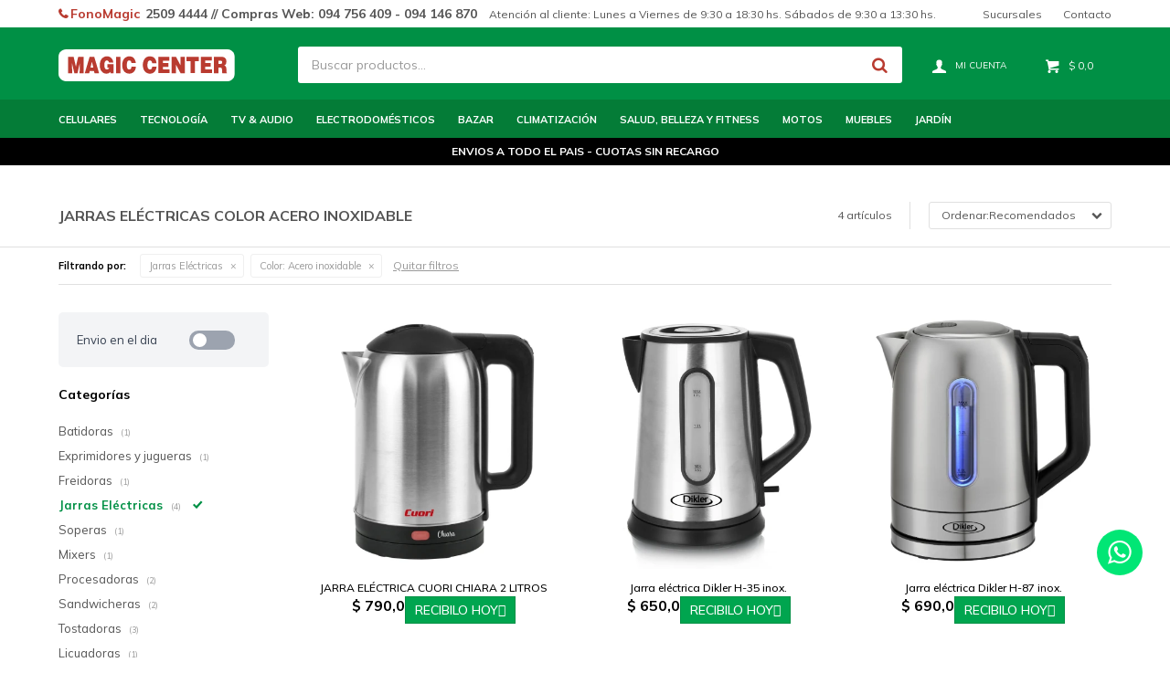

--- FILE ---
content_type: text/html; charset=utf-8
request_url: https://magiccenter.com.uy/de-cocina/electrodomesticos/jarras-electricas?color=acero-inoxidable
body_size: 9958
content:
 <!DOCTYPE html> <html lang="es" class="no-js"> <head itemscope itemtype="http://schema.org/WebSite"> <meta charset="utf-8" /> <script> const GOOGLE_MAPS_CHANNEL_ID = '37'; </script> <link rel='preconnect' href='https://f.fcdn.app' /> <link rel='preconnect' href='https://fonts.googleapis.com' /> <link rel='preconnect' href='https://www.facebook.com' /> <link rel='preconnect' href='https://www.google-analytics.com' /> <link rel="dns-prefetch" href="https://cdnjs.cloudflare.com" /> <title itemprop='name'>Jarras Eléctricas color Acero inoxidable — Magic Center</title> <meta name="description" content="" /> <meta name="keywords" content="Jarras Eléctricas" /> <link itemprop="url" rel="canonical" href="https://magiccenter.com.uy/de-cocina/electrodomesticos/jarras-electricas?color=acero-inoxidable" /> <meta property="og:title" content="Jarras Eléctricas color Acero inoxidable — Magic Center" /><meta property="og:description" content="" /><meta property="og:type" content="website" /><meta property="og:image" content="https://magiccenter.com.uy/public/web/img/logo-og.png"/><meta property="og:url" content="https://magiccenter.com.uy/de-cocina/electrodomesticos/jarras-electricas?color=acero-inoxidable" /><meta property="og:site_name" content="Magic Center" /> <meta name='twitter:description' content='' /> <meta name='twitter:image' content='https://magiccenter.com.uy/public/web/img/logo-og.png' /> <meta name='twitter:url' content='https://magiccenter.com.uy/de-cocina/electrodomesticos/jarras-electricas?color=acero-inoxidable' /> <meta name='twitter:card' content='summary' /> <meta name='twitter:title' content='Jarras Eléctricas color Acero inoxidable — Magic Center' /> <script>document.getElementsByTagName('html')[0].setAttribute('class', 'js ' + ('ontouchstart' in window || navigator.msMaxTouchPoints ? 'is-touch' : 'no-touch'));</script> <script> var FN_TC = { M1 : 40, M2 : 1 }; </script> <meta id='viewportMetaTag' name="viewport" content="width=device-width, initial-scale=1.0, maximum-scale=1,user-scalable=no"> <link rel="shortcut icon" href="https://f.fcdn.app/assets/commerce/magiccenter.com.uy/7658_52dc/public/web/favicon.ico" /> <link rel="apple-itouch-icon" href="https://f.fcdn.app/assets/commerce/magiccenter.com.uy/cdb2_0c0e/public/web/favicon.png" /> <!--<link rel="preconnect" href="https://fonts.googleapis.com">--> <!--<link rel="preconnect" href="https://fonts.gstatic.com" crossorigin>--> <!--<link href="https://fonts.googleapis.com/css2?family=Nunito:ital,wght@0,200..1000;1,200..1000&display=swap" rel="stylesheet">--> <!--<link rel="preconnect" href="https://fonts.googleapis.com">--> <!--<link rel="preconnect" href="https://fonts.gstatic.com" crossorigin>--> <!--<link href="https://fonts.googleapis.com/css2?family=Montserrat:ital,wght@0,100..900;1,100..900&display=swap" rel="stylesheet">--> <!--<link rel="preconnect" href="https://fonts.googleapis.com">--> <!--<link rel="preconnect" href="https://fonts.gstatic.com" crossorigin>--> <!--<link href="https://fonts.googleapis.com/css2?family=Noto+Sans:ital,wght@0,100..900;1,100..900&display=swap" rel="stylesheet">--> <link rel="preconnect" href="https://fonts.googleapis.com"> <link rel="preconnect" href="https://fonts.gstatic.com" crossorigin> <link href="https://fonts.googleapis.com/css2?family=Mulish:ital,wght@0,200..1000;1,200..1000&display=swap" rel="stylesheet"> <link href="https://fonts.googleapis.com/css2?family=Material+Symbols+Outlined" rel="stylesheet" /> <link href="https://f.fcdn.app/assets/commerce/magiccenter.com.uy/0000_7a31/s.18843593857115226229262205122946.css" rel="stylesheet"/> <script src="https://f.fcdn.app/assets/commerce/magiccenter.com.uy/0000_7a31/s.34417225838001908784141634987934.js"></script> <!--[if lt IE 9]> <script type="text/javascript" src="https://cdnjs.cloudflare.com/ajax/libs/html5shiv/3.7.3/html5shiv.js"></script> <![endif]--> <link rel="manifest" href="https://f.fcdn.app/assets/manifest.json" /> </head> <body id='pgCatalogo' class='headerMenuFullWidth footer1 headerSubMenuFullPageWidth buscadorSearchField compraDropDown compraLeft filtrosFixed fichaMobileFixedActions pc-de-cocina itemsFilaMobileSmall items3'> <div id="pre"> <div id="wrapper"> <header id="header" role="banner"> <div class="cnt"> <div id="logo"><a href="/"><img src="https://f.fcdn.app/assets/commerce/magiccenter.com.uy/9386_8b7b/public/web/img/logo.svg" alt="Magic Center" /></a></div> <nav id="menu" data-fn="fnMainMenu"> <ul class="lst main"> <li class="it celulares"> <a target="_self" href="https://magiccenter.com.uy/celulares" class="tit">Celulares</a> <div class="subMenu"> <div class="cnt"> <ul> <li class="hdr equipos"><a target="_self" href="https://magiccenter.com.uy/celulares/equipos" class="tit">Equipos</a></li> <li><a href="https://magiccenter.com.uy/celulares/equipos?marca=samsung" target="_self">Samsung</a></li> <li><a href="https://magiccenter.com.uy/celulares/equipos?marca=xiaomi" target="_self">Xiaomi</a></li> <li><a href="https://magiccenter.com.uy/celulares/equipos?marca=iphone" target="_self">iPhone</a></li> </ul>  </div> </div> </li> <li class="it "> <a target="_self" href="/tecnologia" class="tit">Tecnología</a> <div class="subMenu"> <div class="cnt"> <ul> <li class="hdr tablets"><a target="_self" href="https://magiccenter.com.uy/tablets" class="tit">Tablets</a></li> </ul> <ul> <li class="hdr telefonos"><a target="_self" href="https://magiccenter.com.uy/telefonos" class="tit">Teléfonos</a></li> <li><a href="https://magiccenter.com.uy/telefonos/tecnologia/telefonos/inalambricos" target="_self">Inalámbricos</a></li> <li><a href="https://magiccenter.com.uy/telefonos/tecnologia/telefonos/telefonos-fijos" target="_self">Teléfonos fijos</a></li> </ul>  </div> </div> </li> <li class="it "> <a target="_self" href="/tv-audio" class="tit">TV & Audio</a> <div class="subMenu"> <div class="cnt"> <ul> <li class="hdr televisores"><a target="_self" href="https://magiccenter.com.uy/televisores" class="tit">Televisores</a></li> <li><a href="https://magiccenter.com.uy/televisores?tipo-tv=smart-tv" target="_self">Smart HD</a></li> <li><a href="https://magiccenter.com.uy/televisores?tipo-tv=televisores-4k" target="_self">Smart 4K</a></li> <li><a href="https://magiccenter.com.uy/televisores?tipo-tv=televisores-led" target="_self">Televisores LED</a></li> </ul> <ul> <li class="hdr accesorios-tv"><a target="_self" href="https://magiccenter.com.uy/accesorios-tv" class="tit">Accesorios TV</a></li> <li><a href="https://magiccenter.com.uy/accesorios-tv/tv-audio/accesorios-tv/soportes" target="_self">Soportes</a></li> <li><a href="https://magiccenter.com.uy/accesorios-tv/tv-audio/accesorios-tv/antenas-y-sintonizadoras-digital" target="_self">Antenas y Sintonizadoras digital</a></li> </ul> <ul> <li class="hdr audio"><a target="_self" href="https://magiccenter.com.uy/audio" class="tit">Audio</a></li> <li><a href="https://magiccenter.com.uy/audio/tv-audio/audio/radios" target="_self">Radios</a></li> <li><a href="https://magiccenter.com.uy/audio/tv-audio/audio/barras-de-sonido" target="_self">Barras de sonido</a></li> <li><a href="https://magiccenter.com.uy/audio/tv-audio/audio/equipos-de-audio" target="_self">Equipos de Audio</a></li> </ul> <ul> <li class="hdr parlantes"><a target="_self" href="https://magiccenter.com.uy/parlantes" class="tit">Parlantes</a></li> <li><a href="https://magiccenter.com.uy/parlantes/tv-audio/parlantes/parlantes-portatiles" target="_self">Parlantes portátiles</a></li> <li><a href="https://magiccenter.com.uy/parlantes/tv-audio/parlantes/parlantes-potenciados" target="_self">Parlantes potenciados</a></li> </ul>  </div> </div> </li> <li class="it "> <a target="_self" href="/electrodomesticos" class="tit">Electrodomésticos</a> <div class="subMenu"> <div class="cnt"> <ul> <li class="hdr heladeras-y-freezers"><a target="_self" href="https://magiccenter.com.uy/heladeras-y-freezers" class="tit">Heladeras y Freezers</a></li> <li><a href="https://magiccenter.com.uy/heladeras-y-freezers/electrodomesticos/heladeras-y-freezers/heladeras" target="_self">Heladeras</a></li> <li><a href="https://magiccenter.com.uy/heladeras-y-freezers/electrodomesticos/heladeras-y-freezers/freezers" target="_self">Freezers</a></li> <li><a href="https://magiccenter.com.uy/heladeras-y-freezers/electrodomesticos/heladeras-y-freezers/frigobares" target="_self">Frigobares</a></li> </ul> <ul> <li class="hdr cocinas-y-hornos"><a target="_self" href="https://magiccenter.com.uy/cocinas-y-hornos" class="tit">Cocina</a></li> <li><a href="https://magiccenter.com.uy/cocinas-y-hornos/electrodomesticos/cocinas-y-hornos/cocinas" target="_self">Cocinas</a></li> <li><a href="https://magiccenter.com.uy/cocinas-y-hornos/electrodomesticos/cocinas-y-hornos/hornos-de-empotrar" target="_self">Hornos de Empotrar</a></li> <li><a href="https://magiccenter.com.uy/cocinas-y-hornos/electrodomesticos/cocinas-y-hornos/anafes" target="_self">Anafes</a></li> <li><a href="https://magiccenter.com.uy/cocinas-y-hornos/electrodomesticos/cocinas-y-hornos/campanas" target="_self">Campanas</a></li> <li><a href="https://magiccenter.com.uy/cocinas-y-hornos/electrodomesticos/cocinas-y-hornos/extractores" target="_self">Extractores</a></li> <li><a href="https://magiccenter.com.uy/cocinas-y-hornos/electrodomesticos/cocinas-y-hornos/microondas" target="_self">Microondas</a></li> <li><a href="https://magiccenter.com.uy/cocinas-y-hornos/electrodomesticos/cocinas-y-hornos/hornos-electricos" target="_self">Hornos Eléctricos</a></li> </ul> <ul> <li class="hdr calefones"><a target="_self" href="https://magiccenter.com.uy/calefones" class="tit">Calefones</a></li> <li><a href="https://magiccenter.com.uy/calefones?tipo-tanque=cobre" target="_self">Cobre</a></li> <li><a href="https://magiccenter.com.uy/calefones?tipo-tanque=acero" target="_self">Acero</a></li> </ul> <ul> <li class="hdr lavado-y-secado"><a target="_self" href="https://magiccenter.com.uy/lavado-y-secado" class="tit">Lavado y Secado</a></li> <li><a href="https://magiccenter.com.uy/lavado-y-secado/electrodomesticos/lavado-y-secado/lavarropas" target="_self">Lavarropas</a></li> <li><a href="https://magiccenter.com.uy/lavado-y-secado/electrodomesticos/lavado-y-secado/secarropas" target="_self">Secarropas</a></li> <li><a href="https://magiccenter.com.uy/lavado-y-secado/electrodomesticos/lavado-y-secado/lavasecarropas" target="_self">Lavasecarropas</a></li> <li><a href="https://magiccenter.com.uy/lavado-y-secado/electrodomesticos/lavado-y-secado/lavavajillas" target="_self">Lavavajillas</a></li> </ul> <ul> <li class="hdr de-cocina"><a target="_self" href="https://magiccenter.com.uy/de-cocina" class="tit">Pequeños de Cocina</a></li> <li><a href="https://magiccenter.com.uy/de-cocina/electrodomesticos/batidoras" target="_self">Batidoras</a></li> <li><a href="https://magiccenter.com.uy/de-cocina/electrodomesticos/cafeteras" target="_self">Cafeteras</a></li> <li><a href="https://magiccenter.com.uy/de-cocina/electrodomesticos/exprimidores-y-jugueras" target="_self">Exprimidores y jugueras</a></li> <li><a href="https://magiccenter.com.uy/de-cocina/electrodomesticos/freidoras" target="_self">Freidoras</a></li> <li><a href="https://magiccenter.com.uy/de-cocina/electrodomesticos/jarras-electricas" target="_self">Jarras Eléctricas</a></li> <li><a href="https://magiccenter.com.uy/de-cocina/electrodomesticos/soperas" target="_self">Soperas</a></li> <li><a href="https://magiccenter.com.uy/de-cocina/electrodomesticos/mixers" target="_self">Mixers</a></li> <li><a href="https://magiccenter.com.uy/de-cocina/electrodomesticos/procesadoras" target="_self">Procesadoras</a></li> <li><a href="https://magiccenter.com.uy/de-cocina/electrodomesticos/sandwicheras" target="_self">Sandwicheras</a></li> <li><a href="https://magiccenter.com.uy/de-cocina/electrodomesticos/tostadoras" target="_self">Tostadoras</a></li> <li><a href="https://magiccenter.com.uy/de-cocina/electrodomesticos/licuadoras" target="_self">Licuadoras</a></li> </ul> <ul> <li class="hdr horgar-y-limpieza"><a target="_self" href="https://magiccenter.com.uy/horgar-y-limpieza" class="tit">Hogar y Limpieza</a></li> <li><a href="https://magiccenter.com.uy/horgar-y-limpieza/electrodomesticos/aspiradoras" target="_self">Aspiradoras</a></li> <li><a href="https://magiccenter.com.uy/horgar-y-limpieza/electrodomesticos/enceradoras" target="_self">Enceradoras</a></li> <li><a href="https://magiccenter.com.uy/horgar-y-limpieza/electrodomesticos/maquinas-de-coser" target="_self">Maquinas de coser</a></li> <li><a href="https://magiccenter.com.uy/horgar-y-limpieza/electrodomesticos/planchas" target="_self">Planchas</a></li> </ul>  </div> </div> </li> <li class="it bazar"> <a target="_self" href="https://magiccenter.com.uy/bazar" class="tit">Bazar</a> <div class="subMenu"> <div class="cnt"> <ul> <li class=" recipientes-termicos"><a target="_self" href="https://magiccenter.com.uy/bazar/recipientes-termicos" class="tit">Recipientes térmicos</a></li> <li class=" ollas-y-sartenes"><a target="_self" href="https://magiccenter.com.uy/bazar/ollas-y-sartenes" class="tit">Ollas y sartenes</a></li> <li class=" calderas"><a target="_self" href="https://magiccenter.com.uy/bazar/calderas" class="tit">Calderas</a></li> </ul> <!----> </div> </div> </li> <li class="it "> <a target="_self" href="/climatizacion" class="tit">Climatización</a> <div class="subMenu"> <div class="cnt"> <ul> <li class="hdr aires-acondicionados"><a target="_self" href="https://magiccenter.com.uy/aires-acondicionados" class="tit">Aires Acondicionados</a></li> <li><a href="https://magiccenter.com.uy/aires-acondicionados?tipo-ac=inverter" target="_self">Inverter</a></li> <li><a href="https://magiccenter.com.uy/aires-acondicionados?tipo-ac=on-off" target="_self">On / Off</a></li> </ul> <ul> <li class="hdr ventiladores"><a target="_self" href="https://magiccenter.com.uy/ventiladores" class="tit">Ventiladores</a></li> <li><a href="https://magiccenter.com.uy/ventiladores?tipo=de-pie" target="_self">De Pie</a></li> <li><a href="https://magiccenter.com.uy/ventiladores?tipo=de-mesa" target="_self">De Mesa</a></li> <li><a href="https://magiccenter.com.uy/ventiladores?tipo=de-techo" target="_self">De Techo</a></li> <li><a href="https://magiccenter.com.uy/ventiladores?tipo=turbo" target="_self">Turbo</a></li> </ul> <ul> <li class="hdr calefaccion"><a target="_self" href="https://magiccenter.com.uy/calefaccion" class="tit">Calefacción</a></li> <li><a href="https://magiccenter.com.uy/calefaccion/climatizacion/calefaccion/estufas" target="_self">Estufas</a></li> <li><a href="https://magiccenter.com.uy/calefaccion/climatizacion/calefaccion/radiadores" target="_self">Radiadores</a></li> <li><a href="https://magiccenter.com.uy/calefaccion/climatizacion/calefaccion/calefactores" target="_self">Calefactores</a></li> <li><a href="https://magiccenter.com.uy/calefaccion/climatizacion/calefaccion/calientacamas" target="_self">Calientacamas</a></li> </ul> <ul> <li class="hdr deshumificadores"><a target="_self" href="https://magiccenter.com.uy/deshumificadores" class="tit">Deshumificadores</a></li> </ul>  </div> </div> </li> <li class="it "> <a target="_self" href="/salud-belleza-y-fitness" class="tit">Salud, Belleza y Fitness</a> <div class="subMenu"> <div class="cnt"> <ul> <li class="hdr cuidado-personal"><a target="_self" href="https://magiccenter.com.uy/cuidado-personal" class="tit">Cuidado Personal</a></li> <li><a href="https://magiccenter.com.uy/cuidado-personal/salud-belleza-y-fitness/cuidado-personal/planchitas" target="_self">Planchitas</a></li> <li><a href="https://magiccenter.com.uy/cuidado-personal/salud-belleza-y-fitness/cuidado-personal/secadores-de-pelo" target="_self">Secadores de pelo</a></li> <li><a href="https://magiccenter.com.uy/cuidado-personal/salud-belleza-y-fitness/cuidado-personal/depiladoras" target="_self">Depiladoras</a></li> <li><a href="https://magiccenter.com.uy/cuidado-personal/salud-belleza-y-fitness/cuidado-personal/afeitadoras" target="_self">Afeitadoras</a></li> <li><a href="https://magiccenter.com.uy/cuidado-personal/salud-belleza-y-fitness/cuidado-personal/cortadoras-de-pelo" target="_self">Cortadoras de pelo</a></li> <li><a href="https://magiccenter.com.uy/cuidado-personal/salud-belleza-y-fitness/cuidado-personal/cortabarbas-y-trimmers" target="_self">Cortabarbas y Trimmers</a></li> </ul> <ul> <li class="hdr fitness"><a target="_self" href="https://magiccenter.com.uy/fitness" class="tit">Fitness</a></li> <li><a href="https://magiccenter.com.uy/fitness/salud-belleza-y-fitness/fitness/caminadores" target="_self">Caminadores</a></li> <li><a href="https://magiccenter.com.uy/fitness/salud-belleza-y-fitness/fitness/ergometricas" target="_self">Ergométricas</a></li> <li><a href="https://magiccenter.com.uy/fitness/salud-belleza-y-fitness/fitness/bancos" target="_self">Bancos</a></li> <li><a href="https://magiccenter.com.uy/fitness/salud-belleza-y-fitness/fitness/remo" target="_self">Remos</a></li> <li><a href="https://magiccenter.com.uy/fitness/salud-belleza-y-fitness/fitness/spinning" target="_self">Spinning</a></li> </ul> <ul> <li class="hdr bicicletas"><a target="_self" href="https://magiccenter.com.uy/bicicletas" class="tit">Bicicletas</a></li> <li><a href="https://magiccenter.com.uy/bicicletas?genero=caballero" target="_self">Caballero</a></li> <li><a href="https://magiccenter.com.uy/bicicletas?genero=dama" target="_self">Dama</a></li> </ul> <ul> <li class="hdr salud-y-bienestar"><a target="_self" href="https://magiccenter.com.uy/salud-y-bienestar" class="tit">Salud y Bienestar</a></li> <li><a href="https://magiccenter.com.uy/salud-y-bienestar/salud-belleza-y-fitness/salud-y-bienestar/balanzas-de-bano" target="_self">Balanzas de baño</a></li> </ul>  </div> </div> </li> <li class="it motos"> <a target="_self" href="https://magiccenter.com.uy/motos" class="tit">Motos</a> <div class="subMenu"> <div class="cnt"> <ul> <li class=" polleritas"><a target="_self" href="https://magiccenter.com.uy/motos/polleritas" class="tit">Polleritas</a></li> <li class=" de-calle"><a target="_self" href="https://magiccenter.com.uy/motos/de-calle" class="tit">De calle</a></li> <li class=" linea-sr"><a target="_self" href="https://magiccenter.com.uy/motos/linea-sr" class="tit">Linea SR</a></li> <li class=" custom"><a target="_self" href="https://magiccenter.com.uy/motos/custom" class="tit">Custom</a></li> </ul> <!----> </div> </div> </li> <li class="it muebles"> <a target="_self" href="https://magiccenter.com.uy/muebles" class="tit">Muebles</a> <div class="subMenu"> <div class="cnt"> <ul> <li class="hdr colchones-y-sommiers"><a target="_self" href="https://magiccenter.com.uy/muebles/colchones-y-sommiers" class="tit">Colchones y Sommiers</a></li> <li><a href="https://magiccenter.com.uy/muebles/colchones-y-sommiers/colchones" target="_self">Colchones</a></li> <li><a href="https://magiccenter.com.uy/muebles/colchones-y-sommiers/sommiers" target="_self">Sommiers</a></li> </ul>  </div> </div> </li> <li class="it jardin"> <a target="_self" href="https://magiccenter.com.uy/jardin" class="tit">Jardín</a> <div class="subMenu"> <div class="cnt"> <ul> <li class=" desmalezadoras"><a target="_self" href="https://magiccenter.com.uy/jardin/desmalezadoras" class="tit">Desmalezadoras</a></li> <li class=" bordeadoras"><a target="_self" href="https://magiccenter.com.uy/jardin/bordeadoras" class="tit">Bordeadoras</a></li> <li class=" cortadoras-de-cesped"><a target="_self" href="https://magiccenter.com.uy/jardin/cortadoras-de-cesped" class="tit">Cortadoras de cesped</a></li> <li class=" hidrolavadoras"><a target="_self" href="https://magiccenter.com.uy/jardin/hidrolavadoras" class="tit">Hidrolavadoras</a></li> <li class=" herramientas"><a target="_self" href="https://magiccenter.com.uy/jardin/herramientas" class="tit">Herramientas</a></li> <li class=" barbacoa"><a target="_self" href="https://magiccenter.com.uy/jardin/barbacoa" class="tit">Barbacoa</a></li> </ul> <!----> </div> </div> </li> </ul> </nav> <div class="toolsItem frmBusqueda" data-version='1'> <button type="button" class="btnItem btnMostrarBuscador"> <span class="ico"></span> <span class="txt"></span> </button> <form action="/catalogo"> <div class="cnt"> <span class="btnCerrar"> <span class="ico"></span> <span class="txt"></span> </span> <label class="lbl"> <b>Buscar productos</b> <input maxlength="48" required="" autocomplete="off" type="search" name="q" placeholder="Buscar productos..." /> </label> <button class="btnBuscar" type="submit"> <span class="ico"></span> <span class="txt"></span> </button> </div> </form> </div> <div class="toolsItem accesoMiCuentaCnt" data-logged="off" data-version='1'> <a href="/mi-cuenta" class="btnItem btnMiCuenta"> <span class="ico"></span> <span class="txt"></span> <span class="usuario"> <span class="nombre"></span> <span class="apellido"></span> </span> </a> <div class="miCuentaMenu"> <ul class="lst"> <li class="it"><a href='/mi-cuenta/mis-datos' class="tit" >Mis datos</a></li> <li class="it"><a href='/mi-cuenta/direcciones' class="tit" >Mis direcciones</a></li> <li class="it"><a href='/mi-cuenta/compras' class="tit" >Mis compras</a></li> <li class="it"><a href='/mi-cuenta/wish-list' class="tit" >Wish List</a></li> <li class="it itSalir"><a href='/salir' class="tit" >Salir</a></li> </ul> </div> </div> <div id="miCompra" data-show="off" data-fn="fnMiCompra" class="toolsItem" data-version="1"> </div> <div id="infoTop"><span class="tel"><b>FonoMagic</b> 2509 4444 // Compras Web: 094 756 409 - 094 146 870</span> <span class="horario">Atenci&oacute;n al cliente: Lunes a Viernes de 9:30 a 18:30 hs. Sábados de 9:30 a 13:30 hs.</span></div> <nav id="menuTop"> <ul class="lst"> <li class="it "><a target="_self" class="tit" href="https://magiccenter.com.uy/tiendas">Sucursales</a></li> <li class="it "><a target="_self" class="tit" href="https://magiccenter.com.uy/contacto">Contacto</a></li> </ul> </nav> <a id="btnMainMenuMobile" href="javascript:mainMenuMobile.show();"><span class="ico">&#59421;</span><span class="txt">Menú</span></a> </div> </header> <!-- end:header --> <div data-id="1012" data-area="Top" class="banner"><a data-track-categ='Banners' data-track-action='Top' data-track-label='ENVIOS A TODO EL PAIS - CUOTAS SIN RECARGO' href="" class="link-container"> 	<div class="fen-html-content center p-relative p2 bg-black"> <h2 class="fs6 white bold">ENVIOS A TODO EL PAIS - CUOTAS SIN RECARGO</h2> </div> </a></div> <div id="central" data-catalogo="on" data-tit="Jarras Eléctricas color Acero inoxidable " data-url="https://magiccenter.com.uy/de-cocina/electrodomesticos/jarras-electricas?color=acero-inoxidable" data-total="4" data-pc="de-cocina"> <div id="wrapperFicha"></div> <div class='hdr'> <h1 class="tit">Jarras Eléctricas color Acero inoxidable</h1> <div class="tools"> <div class="tot">4 artículos </div> <span class="btn btn01 btnMostrarFiltros" title="Filtrar productos"></span> <div class="orden"><select name='ord' class="custom" id='cboOrdenCatalogo' data-pred="rec" ><option value="rec" selected="selected" >Recomendados</option><option value="new" >Recientes</option><option value="cat" >Categoría</option><option value="pra" >Menor precio</option><option value="prd" >Mayor precio</option></select></div> </div> </div> <div id="catalogoFiltrosSeleccionados"><strong class=tit>Filtrando por:</strong><a rel="nofollow" href="https://magiccenter.com.uy/de-cocina?color=acero-inoxidable" title="Quitar" class="it" data-tipo="categoria">Jarras Eléctricas</a><a rel="nofollow" href="https://magiccenter.com.uy/de-cocina/electrodomesticos/jarras-electricas" title="Quitar" class="it" data-tipo="caracteristica"><span class="nom">Color:</span> Acero inoxidable</a><a rel="nofollow" href="https://magiccenter.com.uy/de-cocina" class="btnLimpiarFiltros">Quitar filtros</a></div> <section id="main" role="main"> <div id='catalogoProductos' class='articleList aListProductos ' data-tot='4' data-totAbs='4' data-cargarVariantes=''><div class='it grp48 grp57 grp127 grp137 grp149' data-disp='1' data-codProd='060591' data-codVar='060591' data-im='//f.fcdn.app/imgs/e7f5a3/magiccenter.com.uy/mce/bea8/webp/catalogo/0605910605910/40x40/jarra-electrica-cuori-chiara-2-litros-jarra-electrica-cuori-chiara-2-litros.jpg'><div class='cnt'><a class="img" href="https://magiccenter.com.uy/catalogo/jarra-electrica-cuori-chiara-2-litros_060591_060591" title="JARRA ELÉCTRICA CUORI CHIARA 2 LITROS"> <div class="cocardas"></div> <img loading='lazy' src='//f.fcdn.app/imgs/3116a0/magiccenter.com.uy/mce/bea8/webp/catalogo/0605910605911/460x460/jarra-electrica-cuori-chiara-2-litros-jarra-electrica-cuori-chiara-2-litros.jpg' alt='JARRA ELÉCTRICA CUORI CHIARA 2 LITROS JARRA ELÉCTRICA CUORI CHIARA 2 LITROS' width='460' height='460' /> <span data-fn="fnLoadImg" data-src="//f.fcdn.app/imgs/9afca6/magiccenter.com.uy/mce/6809/webp/catalogo/0605910605912/460x460/jarra-electrica-cuori-chiara-2-litros-jarra-electrica-cuori-chiara-2-litros.jpg" data-alt="" data-w="460" data-h="460"></span> <span class="avance">Capacidad 2L<br /> POTENCIA 1500W</span> </a> <div class="info" data-fn="fnCocardaEnvioCatalogo"> <a class="tit" href="https://magiccenter.com.uy/catalogo/jarra-electrica-cuori-chiara-2-litros_060591_060591" title="JARRA ELÉCTRICA CUORI CHIARA 2 LITROS"><h2>JARRA ELÉCTRICA CUORI CHIARA 2 LITROS</h2></a> <div class="precios"> <strong class="precio venta"><span class="sim">$</span> <span class="monto">790,0</span></strong> </div> <div data-fn="fnCocardaEnvio"> <span class="cocardasTexto"><span class="grupo grupo127">Llega Hoy - MVD</span></span> </div> <div class="variantes"></div> </div><input type="hidden" class="json" style="display:none" value="{&quot;sku&quot;:{&quot;fen&quot;:&quot;1:060591:060591:U:1&quot;,&quot;com&quot;:&quot;-060591_&quot;},&quot;producto&quot;:{&quot;codigo&quot;:&quot;060591&quot;,&quot;nombre&quot;:&quot;JARRA EL\u00c9CTRICA CUORI CHIARA 2 LITROS&quot;,&quot;categoria&quot;:&quot;Electrodomesticos &gt; Jarras El\u00e9ctricas&quot;,&quot;marca&quot;:&quot;Cuori&quot;},&quot;variante&quot;:{&quot;codigo&quot;:&quot;060591&quot;,&quot;codigoCompleto&quot;:&quot;060591060591&quot;,&quot;nombre&quot;:&quot;JARRA EL\u00c9CTRICA CUORI CHIARA 2 LITROS&quot;,&quot;nombreCompleto&quot;:&quot;JARRA EL\u00c9CTRICA CUORI CHIARA 2 LITROS&quot;,&quot;img&quot;:{&quot;u&quot;:&quot;\/\/f.fcdn.app\/imgs\/6f4717\/magiccenter.com.uy\/mce\/bea8\/webp\/catalogo\/0605910605911\/1024-1024\/jarra-electrica-cuori-chiara-2-litros-jarra-electrica-cuori-chiara-2-litros.jpg&quot;},&quot;url&quot;:&quot;https:\/\/magiccenter.com.uy\/catalogo\/jarra-electrica-cuori-chiara-2-litros_060591_060591&quot;,&quot;tieneStock&quot;:false,&quot;ordenVariante&quot;:&quot;999&quot;},&quot;nomPresentacion&quot;:&quot;JARRA ELECTRICA CUORI CHIARA 2 L&quot;,&quot;nombre&quot;:&quot;JARRA EL\u00c9CTRICA CUORI CHIARA 2 LITROS&quot;,&quot;nombreCompleto&quot;:&quot;JARRA EL\u00c9CTRICA CUORI CHIARA 2 LITROS&quot;,&quot;precioMonto&quot;:790,&quot;moneda&quot;:{&quot;nom&quot;:&quot;M1&quot;,&quot;nro&quot;:858,&quot;cod&quot;:&quot;UYU&quot;,&quot;sim&quot;:&quot;$&quot;},&quot;sale&quot;:false,&quot;outlet&quot;:false,&quot;nuevo&quot;:false}" /></div></div><div class='it grp48 grp57 grp127 grp137 grp142 grp146 grp149' data-disp='1' data-codProd='0338723' data-codVar='0338723' data-im='//f.fcdn.app/imgs/389a95/magiccenter.com.uy/mce/1160/webp/catalogo/033872303387230/40x40/jarra-electrica-dikler-h-35-inox-jarra-electrica-dikler-h-35-inox.jpg'><div class='cnt'><a class="img" href="https://magiccenter.com.uy/catalogo/jarra-electrica-dikler-h-35-inox_0338723_0338723" title="Jarra eléctrica Dikler H-35 inox."> <div class="cocardas"></div> <img loading='lazy' src='//f.fcdn.app/imgs/577b76/magiccenter.com.uy/mce/1160/webp/catalogo/033872303387231/460x460/jarra-electrica-dikler-h-35-inox-jarra-electrica-dikler-h-35-inox.jpg' alt='Jarra eléctrica Dikler H-35 inox. Jarra eléctrica Dikler H-35 inox.' width='460' height='460' /> <span class="avance">Doble visor<br /> Capacidad: 1.7 Lt<br /> Capa exterior fría al tacto<br /> Potencia: 1850-2200 W</span> </a> <div class="info" data-fn="fnCocardaEnvioCatalogo"> <a class="tit" href="https://magiccenter.com.uy/catalogo/jarra-electrica-dikler-h-35-inox_0338723_0338723" title="Jarra eléctrica Dikler H-35 inox."><h2>Jarra eléctrica Dikler H-35 inox.</h2></a> <div class="precios"> <strong class="precio venta"><span class="sim">$</span> <span class="monto">650,0</span></strong> </div> <div data-fn="fnCocardaEnvio"> <span class="cocardasTexto"><span class="grupo grupo127">Llega Hoy - MVD</span></span> </div> <div class="variantes"></div> </div><input type="hidden" class="json" style="display:none" value="{&quot;sku&quot;:{&quot;fen&quot;:&quot;1:0338723:0338723:U:1&quot;,&quot;com&quot;:&quot;-0338723_&quot;},&quot;producto&quot;:{&quot;codigo&quot;:&quot;0338723&quot;,&quot;nombre&quot;:&quot;Jarra el\u00e9ctrica Dikler H-35 inox.&quot;,&quot;categoria&quot;:&quot;Electrodomesticos &gt; Jarras El\u00e9ctricas&quot;,&quot;marca&quot;:&quot;Dikler&quot;},&quot;variante&quot;:{&quot;codigo&quot;:&quot;0338723&quot;,&quot;codigoCompleto&quot;:&quot;03387230338723&quot;,&quot;nombre&quot;:&quot;Jarra el\u00e9ctrica Dikler H-35 inox.&quot;,&quot;nombreCompleto&quot;:&quot;Jarra el\u00e9ctrica Dikler H-35 inox.&quot;,&quot;img&quot;:{&quot;u&quot;:&quot;\/\/f.fcdn.app\/imgs\/08e615\/magiccenter.com.uy\/mce\/1160\/webp\/catalogo\/033872303387231\/1024-1024\/jarra-electrica-dikler-h-35-inox-jarra-electrica-dikler-h-35-inox.jpg&quot;},&quot;url&quot;:&quot;https:\/\/magiccenter.com.uy\/catalogo\/jarra-electrica-dikler-h-35-inox_0338723_0338723&quot;,&quot;tieneStock&quot;:false,&quot;ordenVariante&quot;:&quot;999&quot;},&quot;nomPresentacion&quot;:&quot;JARRA ELECTRICA DIKLER H-35 INOX&quot;,&quot;nombre&quot;:&quot;Jarra el\u00e9ctrica Dikler H-35 inox.&quot;,&quot;nombreCompleto&quot;:&quot;Jarra el\u00e9ctrica Dikler H-35 inox.&quot;,&quot;precioMonto&quot;:650,&quot;moneda&quot;:{&quot;nom&quot;:&quot;M1&quot;,&quot;nro&quot;:858,&quot;cod&quot;:&quot;UYU&quot;,&quot;sim&quot;:&quot;$&quot;},&quot;sale&quot;:false,&quot;outlet&quot;:false,&quot;nuevo&quot;:false}" /></div></div><div class='it grp48 grp57 grp127 grp137 grp142 grp146 grp149 grp153' data-disp='1' data-codProd='0338751' data-codVar='0338751' data-im='//f.fcdn.app/imgs/20cfb0/magiccenter.com.uy/mce/b01d/webp/catalogo/033875103387510/40x40/jarra-electrica-dikler-h-87-inox-jarra-electrica-dikler-h-87-inox.jpg'><div class='cnt'><a class="img" href="https://magiccenter.com.uy/catalogo/jarra-electrica-dikler-h-87-inox_0338751_0338751" title="Jarra eléctrica Dikler H-87 inox."> <div class="cocardas"></div> <img loading='lazy' src='//f.fcdn.app/imgs/15e4e1/magiccenter.com.uy/mce/b01d/webp/catalogo/033875103387511/460x460/jarra-electrica-dikler-h-87-inox-jarra-electrica-dikler-h-87-inox.jpg' alt='Jarra eléctrica Dikler H-87 inox. Jarra eléctrica Dikler H-87 inox.' width='460' height='460' /> <span class="avance">Visor<br /> Capacidad: 1.7 Lt</span> </a> <div class="info" data-fn="fnCocardaEnvioCatalogo"> <a class="tit" href="https://magiccenter.com.uy/catalogo/jarra-electrica-dikler-h-87-inox_0338751_0338751" title="Jarra eléctrica Dikler H-87 inox."><h2>Jarra eléctrica Dikler H-87 inox.</h2></a> <div class="precios"> <strong class="precio venta"><span class="sim">$</span> <span class="monto">690,0</span></strong> </div> <div data-fn="fnCocardaEnvio"> <span class="cocardasTexto"><span class="grupo grupo127">Llega Hoy - MVD</span></span> </div> <div class="variantes"></div> </div><input type="hidden" class="json" style="display:none" value="{&quot;sku&quot;:{&quot;fen&quot;:&quot;1:0338751:0338751:U:1&quot;,&quot;com&quot;:&quot;-0338751_&quot;},&quot;producto&quot;:{&quot;codigo&quot;:&quot;0338751&quot;,&quot;nombre&quot;:&quot;Jarra el\u00e9ctrica Dikler H-87 inox.&quot;,&quot;categoria&quot;:&quot;Electrodomesticos &gt; Jarras El\u00e9ctricas&quot;,&quot;marca&quot;:&quot;Dikler&quot;},&quot;variante&quot;:{&quot;codigo&quot;:&quot;0338751&quot;,&quot;codigoCompleto&quot;:&quot;03387510338751&quot;,&quot;nombre&quot;:&quot;Jarra el\u00e9ctrica Dikler H-87 inox.&quot;,&quot;nombreCompleto&quot;:&quot;Jarra el\u00e9ctrica Dikler H-87 inox.&quot;,&quot;img&quot;:{&quot;u&quot;:&quot;\/\/f.fcdn.app\/imgs\/3d53ba\/magiccenter.com.uy\/mce\/b01d\/webp\/catalogo\/033875103387511\/1024-1024\/jarra-electrica-dikler-h-87-inox-jarra-electrica-dikler-h-87-inox.jpg&quot;},&quot;url&quot;:&quot;https:\/\/magiccenter.com.uy\/catalogo\/jarra-electrica-dikler-h-87-inox_0338751_0338751&quot;,&quot;tieneStock&quot;:false,&quot;ordenVariante&quot;:&quot;999&quot;},&quot;nomPresentacion&quot;:&quot;JARRA ELECTRICA DIKLER H-87 INOX&quot;,&quot;nombre&quot;:&quot;Jarra el\u00e9ctrica Dikler H-87 inox.&quot;,&quot;nombreCompleto&quot;:&quot;Jarra el\u00e9ctrica Dikler H-87 inox.&quot;,&quot;precioMonto&quot;:690,&quot;moneda&quot;:{&quot;nom&quot;:&quot;M1&quot;,&quot;nro&quot;:858,&quot;cod&quot;:&quot;UYU&quot;,&quot;sim&quot;:&quot;$&quot;},&quot;sale&quot;:false,&quot;outlet&quot;:false,&quot;nuevo&quot;:false}" /></div></div><div class='it grp48 grp57 grp127 grp137 grp149' data-disp='1' data-codProd='0609361' data-codVar='0609361' data-im='//f.fcdn.app/imgs/0cf072/magiccenter.com.uy/mce/983a/webp/catalogo/060936106093610/40x40/jarra-electrica-smartlife-sl-ce1456-inox-jarra-electrica-smartlife-sl-ce1456-inox.jpg'><div class='cnt'><a class="img" href="https://magiccenter.com.uy/catalogo/jarra-electrica-smartlife-sl-ce1456-inox_0609361_0609361" title="Jarra eléctrica Smartlife SL-CE1456 inox."> <div class="cocardas"></div> <img loading='lazy' src='//f.fcdn.app/imgs/7d84e3/magiccenter.com.uy/mce/983a/webp/catalogo/060936106093611/460x460/jarra-electrica-smartlife-sl-ce1456-inox-jarra-electrica-smartlife-sl-ce1456-inox.jpg' alt='Jarra eléctrica Smartlife SL-CE1456 inox. Jarra eléctrica Smartlife SL-CE1456 inox.' width='460' height='460' /> <span class="avance"></span> </a> <div class="info" data-fn="fnCocardaEnvioCatalogo"> <a class="tit" href="https://magiccenter.com.uy/catalogo/jarra-electrica-smartlife-sl-ce1456-inox_0609361_0609361" title="Jarra eléctrica Smartlife SL-CE1456 inox."><h2>Jarra eléctrica Smartlife SL-CE1456 inox.</h2></a> <div class="precios"> <strong class="precio venta"><span class="sim">$</span> <span class="monto">1.390,0</span></strong> </div> <div data-fn="fnCocardaEnvio"> <span class="cocardasTexto"><span class="grupo grupo127">Llega Hoy - MVD</span></span> </div> <div class="variantes"></div> </div><input type="hidden" class="json" style="display:none" value="{&quot;sku&quot;:{&quot;fen&quot;:&quot;1:0609361:0609361:U:1&quot;,&quot;com&quot;:&quot;-0609361_&quot;},&quot;producto&quot;:{&quot;codigo&quot;:&quot;0609361&quot;,&quot;nombre&quot;:&quot;Jarra el\u00e9ctrica Smartlife SL-CE1456 inox.&quot;,&quot;categoria&quot;:&quot;Electrodomesticos &gt; Jarras El\u00e9ctricas&quot;,&quot;marca&quot;:&quot;Smartlife&quot;},&quot;variante&quot;:{&quot;codigo&quot;:&quot;0609361&quot;,&quot;codigoCompleto&quot;:&quot;06093610609361&quot;,&quot;nombre&quot;:&quot;Jarra el\u00e9ctrica Smartlife SL-CE1456 inox.&quot;,&quot;nombreCompleto&quot;:&quot;Jarra el\u00e9ctrica Smartlife SL-CE1456 inox.&quot;,&quot;img&quot;:{&quot;u&quot;:&quot;\/\/f.fcdn.app\/imgs\/6edeb4\/magiccenter.com.uy\/mce\/983a\/webp\/catalogo\/060936106093611\/1024-1024\/jarra-electrica-smartlife-sl-ce1456-inox-jarra-electrica-smartlife-sl-ce1456-inox.jpg&quot;},&quot;url&quot;:&quot;https:\/\/magiccenter.com.uy\/catalogo\/jarra-electrica-smartlife-sl-ce1456-inox_0609361_0609361&quot;,&quot;tieneStock&quot;:false,&quot;ordenVariante&quot;:&quot;999&quot;},&quot;nomPresentacion&quot;:&quot;JARRA ELECTRICA SMARTLIFE SL-CE1&quot;,&quot;nombre&quot;:&quot;Jarra el\u00e9ctrica Smartlife SL-CE1456 inox.&quot;,&quot;nombreCompleto&quot;:&quot;Jarra el\u00e9ctrica Smartlife SL-CE1456 inox.&quot;,&quot;precioMonto&quot;:1390,&quot;moneda&quot;:{&quot;nom&quot;:&quot;M1&quot;,&quot;nro&quot;:858,&quot;cod&quot;:&quot;UYU&quot;,&quot;sim&quot;:&quot;$&quot;},&quot;sale&quot;:false,&quot;outlet&quot;:false,&quot;nuevo&quot;:false}" /></div></div></div><div class='pagination'></div> </section> <!-- end:main --> <div id="secondary" data-fn="fnScrollFiltros"> <div class="s-container"> <div class="contenedor-switch envioHoy" data-fn="filtroSwitchEnvioHoy"> <div class="tit">Envio en el dia</div> <label class="switch swHoy"> <input type="checkbox"> <span class="slider round"></span> </label> </div> </div> <div id="catalogoFiltros" data-fn='fnCatalogoFiltros'> <div class="cnt"> <div class="blk blkCategorias" data-codigo="categoria"> <div class="hdr"> <div class="tit">Categorías</div> </div> <div class="cnt"> <div class="lst" data-fn="agruparCategoriasFiltro"> <label data-ic="149.156." data-val='https://magiccenter.com.uy/de-cocina/electrodomesticos/batidoras?color=acero-inoxidable' title='Batidoras' class='it radio' data-total='1'><input type='radio' name='categoria' data-tot='1' value='https://magiccenter.com.uy/de-cocina/electrodomesticos/batidoras?color=acero-inoxidable' /> <b class='tit'>Batidoras <span class='tot'>(1)</span></b></label><label data-ic="149.153." data-val='https://magiccenter.com.uy/de-cocina/electrodomesticos/exprimidores-y-jugueras?color=acero-inoxidable' title='Exprimidores y jugueras' class='it radio' data-total='1'><input type='radio' name='categoria' data-tot='1' value='https://magiccenter.com.uy/de-cocina/electrodomesticos/exprimidores-y-jugueras?color=acero-inoxidable' /> <b class='tit'>Exprimidores y jugueras <span class='tot'>(1)</span></b></label><label data-ic="149.157." data-val='https://magiccenter.com.uy/de-cocina/electrodomesticos/freidoras?color=acero-inoxidable' title='Freidoras' class='it radio' data-total='1'><input type='radio' name='categoria' data-tot='1' value='https://magiccenter.com.uy/de-cocina/electrodomesticos/freidoras?color=acero-inoxidable' /> <b class='tit'>Freidoras <span class='tot'>(1)</span></b></label><label data-ic="149.154." data-val='https://magiccenter.com.uy/de-cocina/electrodomesticos/jarras-electricas?color=acero-inoxidable' title='Jarras Eléctricas' class='it radio sld' data-total='4'><input type='radio' name='categoria' checked data-tot='4' value='https://magiccenter.com.uy/de-cocina/electrodomesticos/jarras-electricas?color=acero-inoxidable' /> <b class='tit'>Jarras Eléctricas <span class='tot'>(4)</span></b></label><label data-ic="149.160." data-val='https://magiccenter.com.uy/de-cocina/electrodomesticos/soperas?color=acero-inoxidable' title='Soperas' class='it radio' data-total='1'><input type='radio' name='categoria' data-tot='1' value='https://magiccenter.com.uy/de-cocina/electrodomesticos/soperas?color=acero-inoxidable' /> <b class='tit'>Soperas <span class='tot'>(1)</span></b></label><label data-ic="149.162." data-val='https://magiccenter.com.uy/de-cocina/electrodomesticos/mixers?color=acero-inoxidable' title='Mixers' class='it radio' data-total='1'><input type='radio' name='categoria' data-tot='1' value='https://magiccenter.com.uy/de-cocina/electrodomesticos/mixers?color=acero-inoxidable' /> <b class='tit'>Mixers <span class='tot'>(1)</span></b></label><label data-ic="149.164." data-val='https://magiccenter.com.uy/de-cocina/electrodomesticos/procesadoras?color=acero-inoxidable' title='Procesadoras' class='it radio' data-total='2'><input type='radio' name='categoria' data-tot='2' value='https://magiccenter.com.uy/de-cocina/electrodomesticos/procesadoras?color=acero-inoxidable' /> <b class='tit'>Procesadoras <span class='tot'>(2)</span></b></label><label data-ic="149.165." data-val='https://magiccenter.com.uy/de-cocina/electrodomesticos/sandwicheras?color=acero-inoxidable' title='Sandwicheras' class='it radio' data-total='2'><input type='radio' name='categoria' data-tot='2' value='https://magiccenter.com.uy/de-cocina/electrodomesticos/sandwicheras?color=acero-inoxidable' /> <b class='tit'>Sandwicheras <span class='tot'>(2)</span></b></label><label data-ic="149.166." data-val='https://magiccenter.com.uy/de-cocina/electrodomesticos/tostadoras?color=acero-inoxidable' title='Tostadoras' class='it radio' data-total='3'><input type='radio' name='categoria' data-tot='3' value='https://magiccenter.com.uy/de-cocina/electrodomesticos/tostadoras?color=acero-inoxidable' /> <b class='tit'>Tostadoras <span class='tot'>(3)</span></b></label><label data-ic="149.230." data-val='https://magiccenter.com.uy/de-cocina/electrodomesticos/licuadoras?color=acero-inoxidable' title='Licuadoras' class='it radio' data-total='1'><input type='radio' name='categoria' data-tot='1' value='https://magiccenter.com.uy/de-cocina/electrodomesticos/licuadoras?color=acero-inoxidable' /> <b class='tit'>Licuadoras <span class='tot'>(1)</span></b></label> </div> </div> </div> <div data-fn="fnBlkCaracteristica" class="blk blkCaracteristica" data-tipo="radio" data-codigo="color" ><div class="hdr"><div class="tit">Color</div></div> <div class="cnt"> <div class="lst"><label data-val='blanco' title='Blanco' class='it radio' data-total='1'><input type='radio' name='color' data-tot='1' value='blanco' /> <b class='tit'>Blanco <span class='tot'>(1)</span></b></label><label data-val='negro' title='Negro' class='it radio' data-total='1'><input type='radio' name='color' data-tot='1' value='negro' /> <b class='tit'>Negro <span class='tot'>(1)</span></b></label><label data-val='silver' title='Silver' class='it radio' data-total='2'><input type='radio' name='color' data-tot='2' value='silver' /> <b class='tit'>Silver <span class='tot'>(2)</span></b></label><label data-val='acero-inoxidable' title='Acero inoxidable' class='it radio sld' data-total='4'><input type='radio' name='color' checked data-tot='4' value='acero-inoxidable' /> <b class='tit'>Acero inoxidable <span class='tot'>(4)</span></b></label> </div> </div></div><div data-fn="fnBlkCaracteristica" class="blk blkCaracteristica" data-tipo="radio" data-codigo="envio-hoy" ><div class="hdr"><div class="tit">Envío Hoy</div></div> <div class="cnt"> <div class="lst"><label data-val='si' title='Si' class='it radio' data-total='4'><input type='radio' name='envio-hoy' data-tot='4' value='si' /> <b class='tit'>Si <span class='tot'>(4)</span></b></label> </div> </div></div> <div class="blk blkMarcas" data-codigo="marca"> <div class="hdr"> <div class="tit">Marcas</div> </div> <div class="cnt"> <div class="lst"> <label data-val='cuori' title='Cuori' class='it radio' data-total='1'><input type='radio' name='marca' data-tot='1' value='cuori' /> <b class='tit'>Cuori <span class='tot'>(1)</span></b></label><label data-val='dikler' title='Dikler' class='it radio' data-total='2'><input type='radio' name='marca' data-tot='2' value='dikler' /> <b class='tit'>Dikler <span class='tot'>(2)</span></b></label><label data-val='smartlife' title='Smartlife' class='it radio' data-total='1'><input type='radio' name='marca' data-tot='1' value='smartlife' /> <b class='tit'>Smartlife <span class='tot'>(1)</span></b></label> </div> </div> </div> <div class="blk blkPrecio" data-fn="fnFiltroBlkPrecio" data-codigo="precio" data-min="-1" data-max="-1"> <div class="hdr"> <div class="tit">Precio <span class="moneda">($)</span></div> </div> <div class="cnt"> <form action="" class="frm"> <div class="cnt"> <label class="lblPrecio"><b>Desde:</b> <input autocomplete="off" placeholder="Desde" type="number" min="0" name="min" value="" /></label> <label class="lblPrecio"><b>Hasta:</b> <input autocomplete="off" placeholder="Hasta" type="number" min="0" name="max" value="" /></label> <button class="btnPrecio btn btn01" type="submit">OK</button> </div> </form> </div> </div> <div style="display:none" id='filtrosOcultos'> <input id="paramQ" type="hidden" name="q" value="" /> </div> </div> <span class="btnCerrarFiltros "><span class="txt"></span></span> <span class="btnMostrarProductos btn btn01"><span class="txt"></span></span> </div> </div> </div> <footer id="footer"> <div class="cnt"> <!----> <div id="historialArtVistos" data-show="off"> </div> <div data-id="22" data-area="Footer" class="banner"><a data-track-categ='Banners' data-track-action='Footer' data-track-label='Sucursales' href='/tiendas#!Uruguay'><picture><source media="(min-width: 1280px)" srcset="//f.fcdn.app/imgs/42ab61/magiccenter.com.uy/mce/608a/webp/recursos/39/1920x90/locales-escritorio.jpg" width='1920' height='90' ><source media="(max-width: 1279px) and (min-width: 1024px)" srcset="//f.fcdn.app/imgs/76f2c3/magiccenter.com.uy/mce/608a/webp/recursos/39/1280x90/locales-escritorio.jpg" width='1280' height='90' ><source media="(max-width: 640px) AND (orientation: portrait)" srcset="//f.fcdn.app/imgs/2b9abc/magiccenter.com.uy/mce/8e52/webp/recursos/43/640x90/locales-celular.jpg" width='640' height='90' ><source media="(max-width: 1023px)" srcset="//f.fcdn.app/imgs/4bbd73/magiccenter.com.uy/mce/608a/webp/recursos/39/1024x90/locales-escritorio.jpg" width='1024' height='90' ><img src="//f.fcdn.app/imgs/42ab61/magiccenter.com.uy/mce/608a/webp/recursos/39/1920x90/locales-escritorio.jpg" alt="Sucursales" width='1920' height='90' ></picture></a></div><div class="ftrContent"> <div class="blk blkSeo"> <div class="hdr"> <div class="tit">Menú SEO</div> </div> <div class="cnt"> <ul class="lst"> </ul> </div> </div> <div class="blk blkEmpresa"> <div class="hdr"> <div class="tit">Empresa</div> </div> <div class="cnt"> <ul class="lst"> <li class="it "><a target="_self" class="tit" href="https://magiccenter.com.uy/tiendas">Sucursales</a></li> <li class="it "><a target="_self" class="tit" href="https://magiccenter.com.uy/contacto">Contacto</a></li> <li class="it "><a target="_self" class="tit" href="https://magiccenter.com.uy/trabaja-con-nosotros">Trabaja con nosotros</a></li> </ul> </div> </div> <div class="blk blkCompra"> <div class="hdr"> <div class="tit">Compra</div> </div> <div class="cnt"> <ul class="lst"> <li class="it "><a target="_self" class="tit" href="https://magiccenter.com.uy/envios">Retiros y envíos</a></li> <li class="it "><a target="_self" class="tit" href="https://magiccenter.com.uy/devoluciones">Devoluciones</a></li> <li class="it "><a target="_self" class="tit" href="https://magiccenter.com.uy/terminos-legales">Términos legales</a></li> <li class="it "><a target="_self" class="tit" href="https://magiccenter.com.uy/plan-redondo-ute">Plan Redondo Ute</a></li> </ul> </div> </div> <div class="blk blkCuenta"> <div class="hdr"> <div class="tit">Mi cuenta</div> </div> <div class="cnt"> <ul class="lst"> <li class="it "><a target="_self" class="tit" href="https://magiccenter.com.uy/mi-cuenta">Mi cuenta</a></li> <li class="it "><a target="_self" class="tit" href="https://magiccenter.com.uy/mi-cuenta/compras">Mis compras</a></li> <li class="it "><a target="_self" class="tit" href="https://magiccenter.com.uy/mi-cuenta/direcciones">Mis direcciones</a></li> <li class="it "><a target="_self" class="tit" href="https://magiccenter.com.uy/mi-cuenta/wish-list">Wish List</a></li> </ul> </div> </div> <div class="blk blkNewsletter"> <div class="hdr"> <div class="tit">Newsletter</div> </div> <div class="cnt"> <p>¡Suscribite y recibí todas nuestras novedades!</p> <form class="frmNewsletter" action="/ajax?service=registro-newsletter"> <div class="fld-grp"> <div class="fld fldNombre"> <label class="lbl"><b>Nombre</b><input type="text" name="nombre" placeholder="Ingresa tu nombre" /></label> </div> <div class="fld fldApellido"> <label class="lbl"><b>Apellido</b><input type="text" name="apellido" placeholder="Ingresa tu apellido" /></label> </div> <div class="fld fldEmail"> <label class="lbl"><b>E-mail</b><input type="email" name="email" required placeholder="Ingresa tu e-mail" /></label> </div> </div> <div class="actions"> <button type="submit" class="btn btnSuscribirme"><span>Suscribirme</span></button> </div> </form> <ul class="lst lstRedesSociales"> <li class="it facebook"><a href="https://www.facebook.com/magiccenteruy" target="_blank" rel="external"><span class="ico">&#59392;</span><span class="txt">Facebook</span></a></li> <li class="it instagram"><a href="https://www.instagram.com/magiccenteruy/" target="_blank" rel="external"><span class="ico">&#59396;</span><span class="txt">Instagram</span></a></li> <li class="it whatsapp"><a href="https://api.whatsapp.com/send?phone=59894146870" target="_blank" rel="external"><span class="ico">&#59398;</span><span class="txt">Whatsapp</span></a></li> </ul> </div> </div> <div class="sellos"> <div class="blk blkMediosDePago"> <div class="hdr"> <div class="tit">Comprá online con:</div> </div> <div class='cnt'> <ul class='lst lstMediosDePago'> <li class='it visa'><img loading="lazy" src="https://f.fcdn.app/logos/c/visa.svg" alt="visa" height="20" /></li> <li class='it oca'><img loading="lazy" src="https://f.fcdn.app/logos/c/oca.svg" alt="oca" height="20" /></li> <li class='it master'><img loading="lazy" src="https://f.fcdn.app/logos/c/master.svg" alt="master" height="20" /></li> <li class='it lider'><img loading="lazy" src="https://f.fcdn.app/logos/c/lider.svg" alt="lider" height="20" /></li> <li class='it ebrou'><img loading="lazy" src="https://f.fcdn.app/logos/c/ebrou.svg" alt="ebrou" height="20" /></li> <li class='it santandersupernet'><img loading="lazy" src="https://f.fcdn.app/logos/c/santandersupernet.svg" alt="santandersupernet" height="20" /></li> <li class='it bbvanet'><img loading="lazy" src="https://f.fcdn.app/logos/c/bbvanet.svg" alt="bbvanet" height="20" /></li> <li class='it hsbc'><img loading="lazy" src="https://f.fcdn.app/logos/c/hsbc.svg" alt="hsbc" height="20" /></li> <li class='it amex'><img loading="lazy" src="https://f.fcdn.app/logos/c/amex.svg" alt="amex" height="20" /></li> <li class='it anda'><img loading="lazy" src="https://f.fcdn.app/logos/c/anda.svg" alt="anda" height="20" /></li> <li class='it cabal'><img loading="lazy" src="https://f.fcdn.app/logos/c/cabal.svg" alt="cabal" height="20" /></li> <li class='it creditosdirectos'><img loading="lazy" src="https://f.fcdn.app/logos/c/creditosdirectos.svg" alt="creditosdirectos" height="20" /></li> <li class='it passcard'><img loading="lazy" src="https://f.fcdn.app/logos/c/passcard.svg" alt="passcard" height="20" /></li> <li class='it scotiabank'><img loading="lazy" src="https://f.fcdn.app/logos/c/scotiabank.svg" alt="scotiabank" height="20" /></li> <li class='it creditodelacasa'><img loading="lazy" src="https://f.fcdn.app/logos/c/creditodelacasa.svg" alt="creditodelacasa" height="20" /></li> </ul> </div> </div> </div> <div class="extras"> <div class="copy">&COPY; Copyright 2026 / Magic Center - IRONAL SA / RUT: 211626020016 </div> <div class="btnFenicio"><a href="https://fenicio.io?site=Magic Center" target="_blank" title="Powered by Fenicio eCommerce Uruguay"><strong>Fenicio eCommerce Uruguay</strong></a></div> </div> </div> <button id="btnScrollTop" onclick="topFunction()"><span class="material-symbols-outlined">arrow_upward</span></button> </div> </footer> </div> <!-- end:wrapper --> </div> <!-- end:pre --> <div class="loader"> <div></div> </div>  <a id="whatsAppFloat" class="whatsappFloat whatsapp-general" onclick="ga('send', 'event', 'ConsultaWhatsappMobile', 'Whatsapp 59894146870');fbq('trackCustom', 'Whatsapp');" href="https://api.whatsapp.com/send?phone=59894146870" target="blank"></a>  <div id="floatingBanner" data-fn="fnRemoveEmptyRow"> <span class="live-icon"></span> </div> <div id="mainMenuMobile"> <span class="btnCerrar"><span class="ico"></span><span class="txt"></span></span> <div class="cnt"> <ul class="lst menu"> <li class="it"><div class="toolsItem accesoMiCuentaCnt" data-logged="off" data-version='1'> <a href="/mi-cuenta" class="btnItem btnMiCuenta"> <span class="ico"></span> <span class="txt"></span> <span class="usuario"> <span class="nombre"></span> <span class="apellido"></span> </span> </a> <div class="miCuentaMenu"> <ul class="lst"> <li class="it"><a href='/mi-cuenta/mis-datos' class="tit" >Mis datos</a></li> <li class="it"><a href='/mi-cuenta/direcciones' class="tit" >Mis direcciones</a></li> <li class="it"><a href='/mi-cuenta/compras' class="tit" >Mis compras</a></li> <li class="it"><a href='/mi-cuenta/wish-list' class="tit" >Wish List</a></li> <li class="it itSalir"><a href='/salir' class="tit" >Salir</a></li> </ul> </div> </div></li> <li class="it celulares"> <a class="tit" href="https://magiccenter.com.uy/celulares">Celulares</a> <div class="subMenu"> <div class="cnt"> <ul class="lst"> <li class="it equipos"><a class="tit" href="https://magiccenter.com.uy/celulares/equipos">Equipos</a></li> </ul> </div> </div> </li> <li class="it "> <a class="tit" href="/tecnologia">Tecnología</a> <div class="subMenu"> <div class="cnt"> <ul class="lst"> <li class="it tablets"><a class="tit" href="https://magiccenter.com.uy/tablets">Tablets</a></li> <li class="it telefonos"><a class="tit" href="https://magiccenter.com.uy/telefonos">Teléfonos</a></li> </ul> </div> </div> </li> <li class="it "> <a class="tit" href="/tv-audio">TV & Audio</a> <div class="subMenu"> <div class="cnt"> <ul class="lst"> <li class="it televisores"><a class="tit" href="https://magiccenter.com.uy/televisores">Televisores</a></li> <li class="it accesorios-tv"><a class="tit" href="https://magiccenter.com.uy/accesorios-tv">Accesorios TV</a></li> <li class="it audio"><a class="tit" href="https://magiccenter.com.uy/audio">Audio</a></li> <li class="it parlantes"><a class="tit" href="https://magiccenter.com.uy/parlantes">Parlantes</a></li> </ul> </div> </div> </li> <li class="it "> <a class="tit" href="/electrodomesticos">Electrodomésticos</a> <div class="subMenu"> <div class="cnt"> <ul class="lst"> <li class="it heladeras-y-freezers"><a class="tit" href="https://magiccenter.com.uy/heladeras-y-freezers">Heladeras y Freezers</a></li> <li class="it cocinas-y-hornos"><a class="tit" href="https://magiccenter.com.uy/cocinas-y-hornos">Cocina</a></li> <li class="it calefones"><a class="tit" href="https://magiccenter.com.uy/calefones">Calefones</a></li> <li class="it lavado-y-secado"><a class="tit" href="https://magiccenter.com.uy/lavado-y-secado">Lavado y Secado</a></li> <li class="it de-cocina"><a class="tit" href="https://magiccenter.com.uy/de-cocina">Pequeños de Cocina</a></li> <li class="it horgar-y-limpieza"><a class="tit" href="https://magiccenter.com.uy/horgar-y-limpieza">Hogar y Limpieza</a></li> </ul> </div> </div> </li> <li class="it bazar"> <a class="tit" href="https://magiccenter.com.uy/bazar">Bazar</a> <div class="subMenu"> <div class="cnt"> <ul class="lst"> <li class="it recipientes-termicos"><a class="tit" href="https://magiccenter.com.uy/bazar/recipientes-termicos">Recipientes térmicos</a></li> <li class="it ollas-y-sartenes"><a class="tit" href="https://magiccenter.com.uy/bazar/ollas-y-sartenes">Ollas y sartenes</a></li> <li class="it calderas"><a class="tit" href="https://magiccenter.com.uy/bazar/calderas">Calderas</a></li> </ul> </div> </div> </li> <li class="it "> <a class="tit" href="/climatizacion">Climatización</a> <div class="subMenu"> <div class="cnt"> <ul class="lst"> <li class="it aires-acondicionados"><a class="tit" href="https://magiccenter.com.uy/aires-acondicionados">Aires Acondicionados</a></li> <li class="it ventiladores"><a class="tit" href="https://magiccenter.com.uy/ventiladores">Ventiladores</a></li> <li class="it calefaccion"><a class="tit" href="https://magiccenter.com.uy/calefaccion">Calefacción</a></li> <li class="it deshumificadores"><a class="tit" href="https://magiccenter.com.uy/deshumificadores">Deshumificadores</a></li> </ul> </div> </div> </li> <li class="it "> <a class="tit" href="/salud-belleza-y-fitness">Salud, Belleza y Fitness</a> <div class="subMenu"> <div class="cnt"> <ul class="lst"> <li class="it cuidado-personal"><a class="tit" href="https://magiccenter.com.uy/cuidado-personal">Cuidado Personal</a></li> <li class="it fitness"><a class="tit" href="https://magiccenter.com.uy/fitness">Fitness</a></li> <li class="it bicicletas"><a class="tit" href="https://magiccenter.com.uy/bicicletas">Bicicletas</a></li> <li class="it salud-y-bienestar"><a class="tit" href="https://magiccenter.com.uy/salud-y-bienestar">Salud y Bienestar</a></li> </ul> </div> </div> </li> <li class="it motos"> <a class="tit" href="https://magiccenter.com.uy/motos">Motos</a> <div class="subMenu"> <div class="cnt"> <ul class="lst"> <li class="it polleritas"><a class="tit" href="https://magiccenter.com.uy/motos/polleritas">Polleritas</a></li> <li class="it de-calle"><a class="tit" href="https://magiccenter.com.uy/motos/de-calle">De calle</a></li> <li class="it linea-sr"><a class="tit" href="https://magiccenter.com.uy/motos/linea-sr">Linea SR</a></li> <li class="it custom"><a class="tit" href="https://magiccenter.com.uy/motos/custom">Custom</a></li> </ul> </div> </div> </li> <li class="it muebles"> <a class="tit" href="https://magiccenter.com.uy/muebles">Muebles</a> <div class="subMenu"> <div class="cnt"> <ul class="lst"> <li class="it colchones-y-sommiers"><a class="tit" href="https://magiccenter.com.uy/muebles/colchones-y-sommiers">Colchones y Sommiers</a></li> </ul> </div> </div> </li> <li class="it jardin"> <a class="tit" href="https://magiccenter.com.uy/jardin">Jardín</a> <div class="subMenu"> <div class="cnt"> <ul class="lst"> <li class="it desmalezadoras"><a class="tit" href="https://magiccenter.com.uy/jardin/desmalezadoras">Desmalezadoras</a></li> <li class="it bordeadoras"><a class="tit" href="https://magiccenter.com.uy/jardin/bordeadoras">Bordeadoras</a></li> <li class="it cortadoras-de-cesped"><a class="tit" href="https://magiccenter.com.uy/jardin/cortadoras-de-cesped">Cortadoras de cesped</a></li> <li class="it hidrolavadoras"><a class="tit" href="https://magiccenter.com.uy/jardin/hidrolavadoras">Hidrolavadoras</a></li> <li class="it herramientas"><a class="tit" href="https://magiccenter.com.uy/jardin/herramientas">Herramientas</a></li> <li class="it barbacoa"><a class="tit" href="https://magiccenter.com.uy/jardin/barbacoa">Barbacoa</a></li> </ul> </div> </div> </li> <li class="it"> <strong class="tit">Empresa</strong> <div class="subMenu"> <div class="cnt"> <ul class="lst"> <li class="it "><a class="tit" href="https://magiccenter.com.uy/tiendas">Sucursales</a></li> <li class="it "><a class="tit" href="https://magiccenter.com.uy/contacto">Contacto</a></li> <li class="it "><a class="tit" href="https://magiccenter.com.uy/trabaja-con-nosotros">Trabaja con nosotros</a></li> </ul> </div> </div> </li> <li class="it"> <strong class="tit">Compra</strong> <div class="subMenu"> <div class="cnt"> <ul class="lst"> <li class="it "><a class="tit" href="https://magiccenter.com.uy/envios">Retiros y envíos</a></li> <li class="it "><a class="tit" href="https://magiccenter.com.uy/devoluciones">Devoluciones</a></li> <li class="it "><a class="tit" href="https://magiccenter.com.uy/terminos-legales">Términos legales</a></li> <li class="it "><a class="tit" href="https://magiccenter.com.uy/plan-redondo-ute">Plan Redondo Ute</a></li> </ul> </div> </div> </li> </ul> </div> </div> <div id="fb-root"></div> </body> </html> 